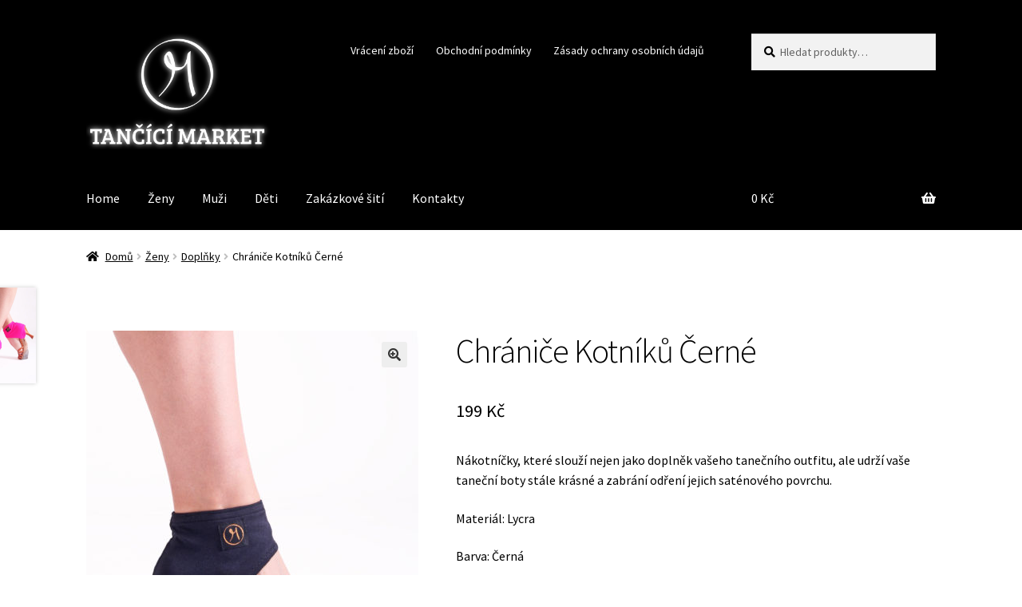

--- FILE ---
content_type: text/html; charset=UTF-8
request_url: https://tancici.market/product/chranice-kotniku-cerne/
body_size: 10878
content:
<!doctype html>
<html lang="cs">
<head>
<meta charset="UTF-8">
<meta name="viewport" content="width=device-width, initial-scale=1, maximum-scale=2.0">
<link rel="profile" href="http://gmpg.org/xfn/11">
<link rel="pingback" href="https://tancici.market/xmlrpc.php">

<title>Chrániče Kotníků Černé &#8211; Tančící Market</title>
<link rel='dns-prefetch' href='//fonts.googleapis.com' />
<link rel='dns-prefetch' href='//s.w.org' />
<link rel="alternate" type="application/rss+xml" title="Tančící Market &raquo; RSS zdroj" href="https://tancici.market/feed/" />
<link rel="alternate" type="application/rss+xml" title="Tančící Market &raquo; RSS komentářů" href="https://tancici.market/comments/feed/" />
<link rel="alternate" type="application/rss+xml" title="Tančící Market &raquo; RSS komentářů pro Chrániče Kotníků Černé" href="https://tancici.market/product/chranice-kotniku-cerne/feed/" />
		<script>
			window._wpemojiSettings = {"baseUrl":"https:\/\/s.w.org\/images\/core\/emoji\/13.0.0\/72x72\/","ext":".png","svgUrl":"https:\/\/s.w.org\/images\/core\/emoji\/13.0.0\/svg\/","svgExt":".svg","source":{"concatemoji":"https:\/\/tancici.market\/wp-includes\/js\/wp-emoji-release.min.js?ver=5.5.17"}};
			!function(e,a,t){var n,r,o,i=a.createElement("canvas"),p=i.getContext&&i.getContext("2d");function s(e,t){var a=String.fromCharCode;p.clearRect(0,0,i.width,i.height),p.fillText(a.apply(this,e),0,0);e=i.toDataURL();return p.clearRect(0,0,i.width,i.height),p.fillText(a.apply(this,t),0,0),e===i.toDataURL()}function c(e){var t=a.createElement("script");t.src=e,t.defer=t.type="text/javascript",a.getElementsByTagName("head")[0].appendChild(t)}for(o=Array("flag","emoji"),t.supports={everything:!0,everythingExceptFlag:!0},r=0;r<o.length;r++)t.supports[o[r]]=function(e){if(!p||!p.fillText)return!1;switch(p.textBaseline="top",p.font="600 32px Arial",e){case"flag":return s([127987,65039,8205,9895,65039],[127987,65039,8203,9895,65039])?!1:!s([55356,56826,55356,56819],[55356,56826,8203,55356,56819])&&!s([55356,57332,56128,56423,56128,56418,56128,56421,56128,56430,56128,56423,56128,56447],[55356,57332,8203,56128,56423,8203,56128,56418,8203,56128,56421,8203,56128,56430,8203,56128,56423,8203,56128,56447]);case"emoji":return!s([55357,56424,8205,55356,57212],[55357,56424,8203,55356,57212])}return!1}(o[r]),t.supports.everything=t.supports.everything&&t.supports[o[r]],"flag"!==o[r]&&(t.supports.everythingExceptFlag=t.supports.everythingExceptFlag&&t.supports[o[r]]);t.supports.everythingExceptFlag=t.supports.everythingExceptFlag&&!t.supports.flag,t.DOMReady=!1,t.readyCallback=function(){t.DOMReady=!0},t.supports.everything||(n=function(){t.readyCallback()},a.addEventListener?(a.addEventListener("DOMContentLoaded",n,!1),e.addEventListener("load",n,!1)):(e.attachEvent("onload",n),a.attachEvent("onreadystatechange",function(){"complete"===a.readyState&&t.readyCallback()})),(n=t.source||{}).concatemoji?c(n.concatemoji):n.wpemoji&&n.twemoji&&(c(n.twemoji),c(n.wpemoji)))}(window,document,window._wpemojiSettings);
		</script>
		<style>
img.wp-smiley,
img.emoji {
	display: inline !important;
	border: none !important;
	box-shadow: none !important;
	height: 1em !important;
	width: 1em !important;
	margin: 0 .07em !important;
	vertical-align: -0.1em !important;
	background: none !important;
	padding: 0 !important;
}
</style>
	<link rel='stylesheet' id='wp-block-library-css'  href='https://tancici.market/wp-includes/css/dist/block-library/style.min.css?ver=5.5.17' media='all' />
<link rel='stylesheet' id='wp-block-library-theme-css'  href='https://tancici.market/wp-includes/css/dist/block-library/theme.min.css?ver=5.5.17' media='all' />
<link rel='stylesheet' id='wc-block-vendors-style-css'  href='https://tancici.market/wp-content/plugins/woocommerce/packages/woocommerce-blocks/build/vendors-style.css?ver=3.4.0' media='all' />
<link rel='stylesheet' id='wc-block-style-css'  href='https://tancici.market/wp-content/plugins/woocommerce/packages/woocommerce-blocks/build/style.css?ver=3.4.0' media='all' />
<link rel='stylesheet' id='storefront-gutenberg-blocks-css'  href='https://tancici.market/wp-content/themes/storefront/assets/css/base/gutenberg-blocks.css?ver=2.5.7' media='all' />
<style id='storefront-gutenberg-blocks-inline-css'>

				.wp-block-button__link:not(.has-text-color) {
					color: #333333;
				}

				.wp-block-button__link:not(.has-text-color):hover,
				.wp-block-button__link:not(.has-text-color):focus,
				.wp-block-button__link:not(.has-text-color):active {
					color: #333333;
				}

				.wp-block-button__link:not(.has-background) {
					background-color: #eeeeee;
				}

				.wp-block-button__link:not(.has-background):hover,
				.wp-block-button__link:not(.has-background):focus,
				.wp-block-button__link:not(.has-background):active {
					border-color: #d5d5d5;
					background-color: #d5d5d5;
				}

				.wp-block-quote footer,
				.wp-block-quote cite,
				.wp-block-quote__citation {
					color: #000000;
				}

				.wp-block-pullquote cite,
				.wp-block-pullquote footer,
				.wp-block-pullquote__citation {
					color: #000000;
				}

				.wp-block-image figcaption {
					color: #000000;
				}

				.wp-block-separator.is-style-dots::before {
					color: #000000;
				}

				.wp-block-file a.wp-block-file__button {
					color: #333333;
					background-color: #eeeeee;
					border-color: #eeeeee;
				}

				.wp-block-file a.wp-block-file__button:hover,
				.wp-block-file a.wp-block-file__button:focus,
				.wp-block-file a.wp-block-file__button:active {
					color: #333333;
					background-color: #d5d5d5;
				}

				.wp-block-code,
				.wp-block-preformatted pre {
					color: #000000;
				}

				.wp-block-table:not( .has-background ):not( .is-style-stripes ) tbody tr:nth-child(2n) td {
					background-color: #fdfdfd;
				}

				.wp-block-cover .wp-block-cover__inner-container h1,
				.wp-block-cover .wp-block-cover__inner-container h2,
				.wp-block-cover .wp-block-cover__inner-container h3,
				.wp-block-cover .wp-block-cover__inner-container h4,
				.wp-block-cover .wp-block-cover__inner-container h5,
				.wp-block-cover .wp-block-cover__inner-container h6 {
					color: #000000;
				}
			
</style>
<link rel='stylesheet' id='zasilkovna-public-css-css'  href='https://tancici.market/wp-content/plugins/woo-zasilkovna/assets/css/public-zasilkovna.css?ver=5.5.17' media='all' />
<link rel='stylesheet' id='photoswipe-css'  href='https://tancici.market/wp-content/plugins/woocommerce/assets/css/photoswipe/photoswipe.min.css?ver=4.6.5' media='all' />
<link rel='stylesheet' id='photoswipe-default-skin-css'  href='https://tancici.market/wp-content/plugins/woocommerce/assets/css/photoswipe/default-skin/default-skin.min.css?ver=4.6.5' media='all' />
<style id='woocommerce-inline-inline-css'>
.woocommerce form .form-row .required { visibility: visible; }
</style>
<link rel='stylesheet' id='storefront-style-css'  href='https://tancici.market/wp-content/themes/storefront/style.css?ver=2.5.7' media='all' />
<style id='storefront-style-inline-css'>

			.main-navigation ul li a,
			.site-title a,
			ul.menu li a,
			.site-branding h1 a,
			button.menu-toggle,
			button.menu-toggle:hover,
			.handheld-navigation .dropdown-toggle {
				color: #ffffff;
			}

			button.menu-toggle,
			button.menu-toggle:hover {
				border-color: #ffffff;
			}

			.main-navigation ul li a:hover,
			.main-navigation ul li:hover > a,
			.site-title a:hover,
			.site-header ul.menu li.current-menu-item > a {
				color: #ffffff;
			}

			table:not( .has-background ) th {
				background-color: #f8f8f8;
			}

			table:not( .has-background ) tbody td {
				background-color: #fdfdfd;
			}

			table:not( .has-background ) tbody tr:nth-child(2n) td,
			fieldset,
			fieldset legend {
				background-color: #fbfbfb;
			}

			.site-header,
			.secondary-navigation ul ul,
			.main-navigation ul.menu > li.menu-item-has-children:after,
			.secondary-navigation ul.menu ul,
			.storefront-handheld-footer-bar,
			.storefront-handheld-footer-bar ul li > a,
			.storefront-handheld-footer-bar ul li.search .site-search,
			button.menu-toggle,
			button.menu-toggle:hover {
				background-color: #000000;
			}

			p.site-description,
			.site-header,
			.storefront-handheld-footer-bar {
				color: #ffffff;
			}

			button.menu-toggle:after,
			button.menu-toggle:before,
			button.menu-toggle span:before {
				background-color: #ffffff;
			}

			h1, h2, h3, h4, h5, h6, .wc-block-grid__product-title {
				color: #000000;
			}

			.widget h1 {
				border-bottom-color: #000000;
			}

			body,
			.secondary-navigation a {
				color: #000000;
			}

			.widget-area .widget a,
			.hentry .entry-header .posted-on a,
			.hentry .entry-header .post-author a,
			.hentry .entry-header .post-comments a,
			.hentry .entry-header .byline a {
				color: #050505;
			}

			a {
				color: #050100;
			}

			a:focus,
			button:focus,
			.button.alt:focus,
			input:focus,
			textarea:focus,
			input[type="button"]:focus,
			input[type="reset"]:focus,
			input[type="submit"]:focus,
			input[type="email"]:focus,
			input[type="tel"]:focus,
			input[type="url"]:focus,
			input[type="password"]:focus,
			input[type="search"]:focus {
				outline-color: #050100;
			}

			button, input[type="button"], input[type="reset"], input[type="submit"], .button, .widget a.button {
				background-color: #eeeeee;
				border-color: #eeeeee;
				color: #333333;
			}

			button:hover, input[type="button"]:hover, input[type="reset"]:hover, input[type="submit"]:hover, .button:hover, .widget a.button:hover {
				background-color: #d5d5d5;
				border-color: #d5d5d5;
				color: #333333;
			}

			button.alt, input[type="button"].alt, input[type="reset"].alt, input[type="submit"].alt, .button.alt, .widget-area .widget a.button.alt {
				background-color: #333333;
				border-color: #333333;
				color: #ffffff;
			}

			button.alt:hover, input[type="button"].alt:hover, input[type="reset"].alt:hover, input[type="submit"].alt:hover, .button.alt:hover, .widget-area .widget a.button.alt:hover {
				background-color: #1a1a1a;
				border-color: #1a1a1a;
				color: #ffffff;
			}

			.pagination .page-numbers li .page-numbers.current {
				background-color: #e6e6e6;
				color: #000000;
			}

			#comments .comment-list .comment-content .comment-text {
				background-color: #f8f8f8;
			}

			.site-footer {
				background-color: #ededed;
				color: #000000;
			}

			.site-footer a:not(.button):not(.components-button) {
				color: #333333;
			}

			.site-footer .storefront-handheld-footer-bar a:not(.button):not(.components-button) {
				color: #ffffff;
			}

			.site-footer h1, .site-footer h2, .site-footer h3, .site-footer h4, .site-footer h5, .site-footer h6, .site-footer .widget .widget-title, .site-footer .widget .widgettitle {
				color: #333333;
			}

			.page-template-template-homepage.has-post-thumbnail .type-page.has-post-thumbnail .entry-title {
				color: #000000;
			}

			.page-template-template-homepage.has-post-thumbnail .type-page.has-post-thumbnail .entry-content {
				color: #000000;
			}

			@media screen and ( min-width: 768px ) {
				.secondary-navigation ul.menu a:hover {
					color: #ffffff;
				}

				.secondary-navigation ul.menu a {
					color: #ffffff;
				}

				.main-navigation ul.menu ul.sub-menu,
				.main-navigation ul.nav-menu ul.children {
					background-color: #000000;
				}

				.site-header {
					border-bottom-color: #000000;
				}
			}
</style>
<link rel='stylesheet' id='storefront-icons-css'  href='https://tancici.market/wp-content/themes/storefront/assets/css/base/icons.css?ver=2.5.7' media='all' />
<link rel='stylesheet' id='storefront-fonts-css'  href='https://fonts.googleapis.com/css?family=Source+Sans+Pro:400,300,300italic,400italic,600,700,900&#038;subset=latin%2Clatin-ext' media='all' />
<link rel='stylesheet' id='storefront-jetpack-widgets-css'  href='https://tancici.market/wp-content/themes/storefront/assets/css/jetpack/widgets.css?ver=2.5.7' media='all' />
<link rel='stylesheet' id='wp_mailjet_subscribe_widget-widget-front-styles-css'  href='https://tancici.market/wp-content/plugins/mailjet-for-wordpress/src/widget/css/front-widget.css?ver=5.2.4' media='all' />
<link rel='stylesheet' id='storefront-woocommerce-style-css'  href='https://tancici.market/wp-content/themes/storefront/assets/css/woocommerce/woocommerce.css?ver=2.5.7' media='all' />
<style id='storefront-woocommerce-style-inline-css'>

			a.cart-contents,
			.site-header-cart .widget_shopping_cart a {
				color: #ffffff;
			}

			a.cart-contents:hover,
			.site-header-cart .widget_shopping_cart a:hover,
			.site-header-cart:hover > li > a {
				color: #ffffff;
			}

			table.cart td.product-remove,
			table.cart td.actions {
				border-top-color: #ffffff;
			}

			.storefront-handheld-footer-bar ul li.cart .count {
				background-color: #ffffff;
				color: #000000;
				border-color: #000000;
			}

			.woocommerce-tabs ul.tabs li.active a,
			ul.products li.product .price,
			.onsale,
			.wc-block-grid__product-onsale,
			.widget_search form:before,
			.widget_product_search form:before {
				color: #000000;
			}

			.woocommerce-breadcrumb a,
			a.woocommerce-review-link,
			.product_meta a {
				color: #050505;
			}

			.wc-block-grid__product-onsale,
			.onsale {
				border-color: #000000;
			}

			.star-rating span:before,
			.quantity .plus, .quantity .minus,
			p.stars a:hover:after,
			p.stars a:after,
			.star-rating span:before,
			#payment .payment_methods li input[type=radio]:first-child:checked+label:before {
				color: #050100;
			}

			.widget_price_filter .ui-slider .ui-slider-range,
			.widget_price_filter .ui-slider .ui-slider-handle {
				background-color: #050100;
			}

			.order_details {
				background-color: #f8f8f8;
			}

			.order_details > li {
				border-bottom: 1px dotted #e3e3e3;
			}

			.order_details:before,
			.order_details:after {
				background: -webkit-linear-gradient(transparent 0,transparent 0),-webkit-linear-gradient(135deg,#f8f8f8 33.33%,transparent 33.33%),-webkit-linear-gradient(45deg,#f8f8f8 33.33%,transparent 33.33%)
			}

			#order_review {
				background-color: #ffffff;
			}

			#payment .payment_methods > li .payment_box,
			#payment .place-order {
				background-color: #fafafa;
			}

			#payment .payment_methods > li:not(.woocommerce-notice) {
				background-color: #f5f5f5;
			}

			#payment .payment_methods > li:not(.woocommerce-notice):hover {
				background-color: #f0f0f0;
			}

			.woocommerce-pagination .page-numbers li .page-numbers.current {
				background-color: #e6e6e6;
				color: #000000;
			}

			.wc-block-grid__product-onsale,
			.onsale,
			.woocommerce-pagination .page-numbers li .page-numbers:not(.current) {
				color: #000000;
			}

			p.stars a:before,
			p.stars a:hover~a:before,
			p.stars.selected a.active~a:before {
				color: #000000;
			}

			p.stars.selected a.active:before,
			p.stars:hover a:before,
			p.stars.selected a:not(.active):before,
			p.stars.selected a.active:before {
				color: #050100;
			}

			.single-product div.product .woocommerce-product-gallery .woocommerce-product-gallery__trigger {
				background-color: #eeeeee;
				color: #333333;
			}

			.single-product div.product .woocommerce-product-gallery .woocommerce-product-gallery__trigger:hover {
				background-color: #d5d5d5;
				border-color: #d5d5d5;
				color: #333333;
			}

			.button.added_to_cart:focus,
			.button.wc-forward:focus {
				outline-color: #050100;
			}

			.added_to_cart,
			.site-header-cart .widget_shopping_cart a.button,
			.wc-block-grid__products .wc-block-grid__product .wp-block-button__link {
				background-color: #eeeeee;
				border-color: #eeeeee;
				color: #333333;
			}

			.added_to_cart:hover,
			.site-header-cart .widget_shopping_cart a.button:hover,
			.wc-block-grid__products .wc-block-grid__product .wp-block-button__link:hover {
				background-color: #d5d5d5;
				border-color: #d5d5d5;
				color: #333333;
			}

			.added_to_cart.alt, .added_to_cart, .widget a.button.checkout {
				background-color: #333333;
				border-color: #333333;
				color: #ffffff;
			}

			.added_to_cart.alt:hover, .added_to_cart:hover, .widget a.button.checkout:hover {
				background-color: #1a1a1a;
				border-color: #1a1a1a;
				color: #ffffff;
			}

			.button.loading {
				color: #eeeeee;
			}

			.button.loading:hover {
				background-color: #eeeeee;
			}

			.button.loading:after {
				color: #333333;
			}

			@media screen and ( min-width: 768px ) {
				.site-header-cart .widget_shopping_cart,
				.site-header .product_list_widget li .quantity {
					color: #ffffff;
				}

				.site-header-cart .widget_shopping_cart .buttons,
				.site-header-cart .widget_shopping_cart .total {
					background-color: #000000;
				}

				.site-header-cart .widget_shopping_cart {
					background-color: #000000;
				}
			}
				.storefront-product-pagination a {
					color: #000000;
					background-color: #ffffff;
				}
				.storefront-sticky-add-to-cart {
					color: #000000;
					background-color: #ffffff;
				}

				.storefront-sticky-add-to-cart a:not(.button) {
					color: #ffffff;
				}
</style>
<script src='https://tancici.market/wp-includes/js/jquery/jquery.js?ver=1.12.4-wp' id='jquery-core-js'></script>
<script id='wp_mailjet_subscribe_widget-front-script-js-extra'>
var mjWidget = {"ajax_url":"https:\/\/tancici.market\/wp-admin\/admin-ajax.php"};
</script>
<script src='https://tancici.market/wp-content/plugins/mailjet-for-wordpress/src/widget/js/front-widget.js?ver=5.5.17' id='wp_mailjet_subscribe_widget-front-script-js'></script>
<link rel="https://api.w.org/" href="https://tancici.market/wp-json/" /><link rel="alternate" type="application/json" href="https://tancici.market/wp-json/wp/v2/product/1884" /><link rel="EditURI" type="application/rsd+xml" title="RSD" href="https://tancici.market/xmlrpc.php?rsd" />
<link rel="wlwmanifest" type="application/wlwmanifest+xml" href="https://tancici.market/wp-includes/wlwmanifest.xml" /> 
<meta name="generator" content="WordPress 5.5.17" />
<meta name="generator" content="WooCommerce 4.6.5" />
<link rel="canonical" href="https://tancici.market/product/chranice-kotniku-cerne/" />
<link rel='shortlink' href='https://tancici.market/?p=1884' />
<link rel="alternate" type="application/json+oembed" href="https://tancici.market/wp-json/oembed/1.0/embed?url=https%3A%2F%2Ftancici.market%2Fproduct%2Fchranice-kotniku-cerne%2F" />
<link rel="alternate" type="text/xml+oembed" href="https://tancici.market/wp-json/oembed/1.0/embed?url=https%3A%2F%2Ftancici.market%2Fproduct%2Fchranice-kotniku-cerne%2F&#038;format=xml" />
	<noscript><style>.woocommerce-product-gallery{ opacity: 1 !important; }</style></noscript>
	<link rel="icon" href="https://tancici.market/wp-content/uploads/2020/06/cropped-logo_stin_2-1-3-32x32.png" sizes="32x32" />
<link rel="icon" href="https://tancici.market/wp-content/uploads/2020/06/cropped-logo_stin_2-1-3-192x192.png" sizes="192x192" />
<link rel="apple-touch-icon" href="https://tancici.market/wp-content/uploads/2020/06/cropped-logo_stin_2-1-3-180x180.png" />
<meta name="msapplication-TileImage" content="https://tancici.market/wp-content/uploads/2020/06/cropped-logo_stin_2-1-3-270x270.png" />
</head>

<body class="product-template-default single single-product postid-1884 wp-custom-logo wp-embed-responsive theme-storefront woocommerce woocommerce-page woocommerce-no-js storefront-full-width-content storefront-secondary-navigation storefront-align-wide left-sidebar woocommerce-active">



<div id="page" class="hfeed site">
	
	<header id="masthead" class="site-header" role="banner" style="">

		<div class="col-full">		<a class="skip-link screen-reader-text" href="#site-navigation">Přeskočit na navigaci</a>
		<a class="skip-link screen-reader-text" href="#content">Přejít k obsahu webu</a>
				<div class="site-branding">
			<a href="https://tancici.market/" class="custom-logo-link" rel="home"><img width="2012" height="1271" src="https://tancici.market/wp-content/uploads/2020/07/cropped-logo_stin_2-1.png" class="custom-logo" alt="Tančící Market" srcset="https://tancici.market/wp-content/uploads/2020/07/cropped-logo_stin_2-1.png 2012w, https://tancici.market/wp-content/uploads/2020/07/cropped-logo_stin_2-1-416x263.png 416w, https://tancici.market/wp-content/uploads/2020/07/cropped-logo_stin_2-1-300x190.png 300w, https://tancici.market/wp-content/uploads/2020/07/cropped-logo_stin_2-1-1024x647.png 1024w, https://tancici.market/wp-content/uploads/2020/07/cropped-logo_stin_2-1-768x485.png 768w, https://tancici.market/wp-content/uploads/2020/07/cropped-logo_stin_2-1-1536x970.png 1536w" sizes="(max-width: 2012px) 100vw, 2012px" /></a>		</div>
					<nav class="secondary-navigation" role="navigation" aria-label="Vedlejší navigace">
				<div class="menu-obchodni-podminky-a-spol-container"><ul id="menu-obchodni-podminky-a-spol" class="menu"><li id="menu-item-1906" class="menu-item menu-item-type-post_type menu-item-object-page menu-item-1906"><a href="https://tancici.market/vraceni-zbozi/">Vrácení zboží</a></li>
<li id="menu-item-1902" class="menu-item menu-item-type-post_type menu-item-object-page menu-item-1902"><a href="https://tancici.market/obchodni-podminky/">Obchodní podmínky</a></li>
<li id="menu-item-1900" class="menu-item menu-item-type-post_type menu-item-object-page menu-item-privacy-policy menu-item-1900"><a href="https://tancici.market/zasady-ochrany-osobnich-udaju/">Zásady ochrany osobních údajů</a></li>
</ul></div>			</nav><!-- #site-navigation -->
						<div class="site-search">
				<div class="widget woocommerce widget_product_search"><form role="search" method="get" class="woocommerce-product-search" action="https://tancici.market/">
	<label class="screen-reader-text" for="woocommerce-product-search-field-0">Hledat:</label>
	<input type="search" id="woocommerce-product-search-field-0" class="search-field" placeholder="Hledat produkty&hellip;" value="" name="s" />
	<button type="submit" value="Hledat">Hledat</button>
	<input type="hidden" name="post_type" value="product" />
</form>
</div>			</div>
			</div><div class="storefront-primary-navigation"><div class="col-full">		<nav id="site-navigation" class="main-navigation" role="navigation" aria-label="Základní navigační menu">
		<button class="menu-toggle" aria-controls="site-navigation" aria-expanded="false"><span>Menu</span></button>
			<div class="primary-navigation"><ul id="menu-navigacni-menu" class="menu"><li id="menu-item-18" class="menu-item menu-item-type-custom menu-item-object-custom menu-item-home menu-item-18"><a href="https://tancici.market">Home</a></li>
<li id="menu-item-83" class="menu-item menu-item-type-taxonomy menu-item-object-product_cat current-product-ancestor menu-item-83"><a href="https://tancici.market/product-category/zeny/">Ženy</a></li>
<li id="menu-item-82" class="menu-item menu-item-type-taxonomy menu-item-object-product_cat current_page_parent menu-item-82"><a href="https://tancici.market/product-category/muzi/">Muži</a></li>
<li id="menu-item-81" class="menu-item menu-item-type-taxonomy menu-item-object-product_cat menu-item-81"><a href="https://tancici.market/product-category/deti/">Děti</a></li>
<li id="menu-item-1951" class="menu-item menu-item-type-post_type menu-item-object-page menu-item-1951"><a href="https://tancici.market/zakazkove-siti/">Zakázkové šití</a></li>
<li id="menu-item-45" class="menu-item menu-item-type-post_type menu-item-object-page menu-item-45"><a href="https://tancici.market/kontakty/">Kontakty</a></li>
</ul></div><div class="handheld-navigation"><ul id="menu-navigacni-menu-1" class="menu"><li class="menu-item menu-item-type-custom menu-item-object-custom menu-item-home menu-item-18"><a href="https://tancici.market">Home</a></li>
<li class="menu-item menu-item-type-taxonomy menu-item-object-product_cat current-product-ancestor menu-item-83"><a href="https://tancici.market/product-category/zeny/">Ženy</a></li>
<li class="menu-item menu-item-type-taxonomy menu-item-object-product_cat current_page_parent menu-item-82"><a href="https://tancici.market/product-category/muzi/">Muži</a></li>
<li class="menu-item menu-item-type-taxonomy menu-item-object-product_cat menu-item-81"><a href="https://tancici.market/product-category/deti/">Děti</a></li>
<li class="menu-item menu-item-type-post_type menu-item-object-page menu-item-1951"><a href="https://tancici.market/zakazkove-siti/">Zakázkové šití</a></li>
<li class="menu-item menu-item-type-post_type menu-item-object-page menu-item-45"><a href="https://tancici.market/kontakty/">Kontakty</a></li>
</ul></div>		</nav><!-- #site-navigation -->
				<ul id="site-header-cart" class="site-header-cart menu">
			<li class="">
							<a class="cart-contents" href="https://tancici.market/cart/" title="Zobrazit košík">
								<span class="woocommerce-Price-amount amount">0&nbsp;<span class="woocommerce-Price-currencySymbol">&#075;&#269;</span></span> <span class="count"></span>
			</a>
					</li>
			<li>
				<div class="widget woocommerce widget_shopping_cart"><div class="widget_shopping_cart_content"></div></div>			</li>
		</ul>
			</div></div>
	</header><!-- #masthead -->

	<div class="storefront-breadcrumb"><div class="col-full"><nav class="woocommerce-breadcrumb"><a href="https://tancici.market">Domů</a><span class="breadcrumb-separator"> / </span><a href="https://tancici.market/product-category/zeny/">Ženy</a><span class="breadcrumb-separator"> / </span><a href="https://tancici.market/product-category/zeny/doplnky/">Doplňky</a><span class="breadcrumb-separator"> / </span>Chrániče Kotníků Černé</nav></div></div>
	<div id="content" class="site-content" tabindex="-1">
		<div class="col-full">

		<div class="woocommerce"></div>
			<div id="primary" class="content-area">
			<main id="main" class="site-main" role="main">
		
					
			<div class="woocommerce-notices-wrapper"></div><div id="product-1884" class="product type-product post-1884 status-publish first instock product_cat-doplnky has-post-thumbnail shipping-taxable purchasable product-type-simple">

	<div class="woocommerce-product-gallery woocommerce-product-gallery--with-images woocommerce-product-gallery--columns-5 images" data-columns="5" style="opacity: 0; transition: opacity .25s ease-in-out;">
	<figure class="woocommerce-product-gallery__wrapper">
		<div data-thumb="https://tancici.market/wp-content/uploads/2021/01/IMG_0684-100x100.jpg" data-thumb-alt="" class="woocommerce-product-gallery__image"><a href="https://tancici.market/wp-content/uploads/2021/01/IMG_0684.jpg"><img width="416" height="497" src="https://tancici.market/wp-content/uploads/2021/01/IMG_0684-416x497.jpg" class="wp-post-image" alt="" loading="lazy" title="IMG_0684" data-caption="" data-src="https://tancici.market/wp-content/uploads/2021/01/IMG_0684.jpg" data-large_image="https://tancici.market/wp-content/uploads/2021/01/IMG_0684.jpg" data-large_image_width="2117" data-large_image_height="2528" srcset="https://tancici.market/wp-content/uploads/2021/01/IMG_0684-416x497.jpg 416w, https://tancici.market/wp-content/uploads/2021/01/IMG_0684-251x300.jpg 251w, https://tancici.market/wp-content/uploads/2021/01/IMG_0684-858x1024.jpg 858w, https://tancici.market/wp-content/uploads/2021/01/IMG_0684-768x917.jpg 768w, https://tancici.market/wp-content/uploads/2021/01/IMG_0684-1286x1536.jpg 1286w, https://tancici.market/wp-content/uploads/2021/01/IMG_0684-1715x2048.jpg 1715w" sizes="(max-width: 416px) 100vw, 416px" /></a></div>	</figure>
</div>

	<div class="summary entry-summary">
		<h1 class="product_title entry-title">Chrániče Kotníků Černé</h1><p class="price"><span class="woocommerce-Price-amount amount"><bdi>199&nbsp;<span class="woocommerce-Price-currencySymbol">&#75;&#269;</span></bdi></span></p>
<div class="woocommerce-product-details__short-description">
	<p>Nákotníčky, které slouží nejen jako doplněk vašeho tanečního outfitu, ale udrží vaše taneční boty stále krásné a zabrání odření jejich saténového povrchu.</p>
<p>Materiál: Lycra</p>
<p>Barva: Černá</p>
</div>

	
	<form class="cart" action="https://tancici.market/product/chranice-kotniku-cerne/" method="post" enctype='multipart/form-data'>
		
			<div class="quantity">
				<label class="screen-reader-text" for="quantity_6973c48b28e4f">Chrániče Kotníků Černé množství</label>
		<input
			type="number"
			id="quantity_6973c48b28e4f"
			class="input-text qty text"
			step="1"
			min="1"
			max=""
			name="quantity"
			value="1"
			title="Množství"
			size="4"
			placeholder=""
			inputmode="numeric" />
			</div>
	
		<button type="submit" name="add-to-cart" value="1884" class="single_add_to_cart_button button alt">Přidat do košíku</button>

			</form>

	
<div class="product_meta">

	
	
	<span class="posted_in">Kategorie: <a href="https://tancici.market/product-category/zeny/doplnky/" rel="tag">Doplňky</a></span>
	
	
</div>
	</div>

	
	<div class="woocommerce-tabs wc-tabs-wrapper">
		<ul class="tabs wc-tabs" role="tablist">
							<li class="additional_information_tab" id="tab-title-additional_information" role="tab" aria-controls="tab-additional_information">
					<a href="#tab-additional_information">
						Další informace					</a>
				</li>
							<li class="reviews_tab" id="tab-title-reviews" role="tab" aria-controls="tab-reviews">
					<a href="#tab-reviews">
						Hodnocení (0)					</a>
				</li>
					</ul>
					<div class="woocommerce-Tabs-panel woocommerce-Tabs-panel--additional_information panel entry-content wc-tab" id="tab-additional_information" role="tabpanel" aria-labelledby="tab-title-additional_information">
				
	<h2>Další informace</h2>

<table class="woocommerce-product-attributes shop_attributes">
			<tr class="woocommerce-product-attributes-item woocommerce-product-attributes-item--attribute_pa_bar">
			<th class="woocommerce-product-attributes-item__label">Barva</th>
			<td class="woocommerce-product-attributes-item__value"><p>Černá</p>
</td>
		</tr>
			<tr class="woocommerce-product-attributes-item woocommerce-product-attributes-item--attribute_pa_ts">
			<th class="woocommerce-product-attributes-item__label">Taneční styl</th>
			<td class="woocommerce-product-attributes-item__value"><p>Latinskoamerické tance, Standardní tance, Trénink</p>
</td>
		</tr>
	</table>
			</div>
					<div class="woocommerce-Tabs-panel woocommerce-Tabs-panel--reviews panel entry-content wc-tab" id="tab-reviews" role="tabpanel" aria-labelledby="tab-title-reviews">
				<div id="reviews" class="woocommerce-Reviews">
	<div id="comments">
		<h2 class="woocommerce-Reviews-title">
			Recenze		</h2>

					<p class="woocommerce-noreviews">Zatím zde nejsou žádné recenze.</p>
			</div>

			<div id="review_form_wrapper">
			<div id="review_form">
					<div id="respond" class="comment-respond">
		<span id="reply-title" class="comment-reply-title">Buďte první, kdo ohodnotí &ldquo;Chrániče Kotníků Černé&rdquo; <small><a rel="nofollow" id="cancel-comment-reply-link" href="/product/chranice-kotniku-cerne/#respond" style="display:none;">Zrušit odpověď na komentář</a></small></span><form action="https://tancici.market/wp-comments-post.php" method="post" id="commentform" class="comment-form" novalidate><p class="comment-notes"><span id="email-notes">Vaše e-mailová adresa nebude zveřejněna.</span> Vyžadované informace jsou označeny <span class="required">*</span></p><div class="comment-form-rating"><label for="rating">Vaše hodnocení&nbsp;<span class="required">*</span></label><select name="rating" id="rating" required>
						<option value="">Hodnotit&hellip;</option>
						<option value="5">Skvělý</option>
						<option value="4">Dobrý</option>
						<option value="3">Průměrný</option>
						<option value="2">Ne tak špatný</option>
						<option value="1">Velmi slabý</option>
					</select></div><p class="comment-form-comment"><label for="comment">Vaše recenze&nbsp;<span class="required">*</span></label><textarea id="comment" name="comment" cols="45" rows="8" required></textarea></p><p class="comment-form-author"><label for="author">Jméno&nbsp;<span class="required">*</span></label><input id="author" name="author" type="text" value="" size="30" required /></p>
<p class="comment-form-email"><label for="email">Email&nbsp;<span class="required">*</span></label><input id="email" name="email" type="email" value="" size="30" required /></p>
<p class="comment-form-cookies-consent"><input id="wp-comment-cookies-consent" name="wp-comment-cookies-consent" type="checkbox" value="yes" /> <label for="wp-comment-cookies-consent">Uložit do prohlížeče jméno, e-mail a webovou stránku pro budoucí komentáře.</label></p>
<p class="form-submit"><input name="submit" type="submit" id="submit" class="submit" value="Odeslat" /> <input type='hidden' name='comment_post_ID' value='1884' id='comment_post_ID' />
<input type='hidden' name='comment_parent' id='comment_parent' value='0' />
</p><p style="display: none;"><input type="hidden" id="ak_js" name="ak_js" value="85"/></p></form>	</div><!-- #respond -->
				</div>
		</div>
	
	<div class="clear"></div>
</div>
			</div>
		
			</div>


	<section class="related products">

					<h2>Související produkty</h2>
				
		<ul class="products columns-3">

			
					<li class="product type-product post-1880 status-publish first instock product_cat-doplnky has-post-thumbnail shipping-taxable purchasable product-type-simple">
	<a href="https://tancici.market/product/chranice-kotniku-ruzove/" class="woocommerce-LoopProduct-link woocommerce-loop-product__link"><img width="324" height="432" src="https://tancici.market/wp-content/uploads/2021/01/IMG_0669-324x432.jpg" class="attachment-woocommerce_thumbnail size-woocommerce_thumbnail" alt="" loading="lazy" /><h2 class="woocommerce-loop-product__title">Chrániče Kotníků Růžové</h2>
	<span class="price"><span class="woocommerce-Price-amount amount"><bdi>199&nbsp;<span class="woocommerce-Price-currencySymbol">&#75;&#269;</span></bdi></span></span>
</a><a href="?add-to-cart=1880" data-quantity="1" class="button product_type_simple add_to_cart_button ajax_add_to_cart" data-product_id="1880" data-product_sku="" aria-label="Přidat &ldquo;Chrániče Kotníků Růžové&rdquo; do košíku" rel="nofollow">Přidat do košíku</a></li>

			
		</ul>

	</section>
			<nav class="storefront-product-pagination" aria-label="Více produktů">
							<a href="https://tancici.market/product/chranice-kotniku-ruzove/" rel="prev">
					<img width="324" height="432" src="https://tancici.market/wp-content/uploads/2021/01/IMG_0669-324x432.jpg" class="attachment-woocommerce_thumbnail size-woocommerce_thumbnail" alt="" loading="lazy" />					<span class="storefront-product-pagination__title">Chrániče Kotníků Růžové</span>
				</a>
			
					</nav><!-- .storefront-product-pagination -->
		</div>


		
				</main><!-- #main -->
		</div><!-- #primary -->

		
	

		</div><!-- .col-full -->
	</div><!-- #content -->

	
	<footer id="colophon" class="site-footer" role="contentinfo">
		<div class="col-full">

							<div class="footer-widgets row-1 col-2 fix">
									<div class="block footer-widget-1">
						<div id="meta-6" class="widget widget_meta"><span class="gamma widget-title">Základní informace</span>
		<ul>
						<li><a href="https://tancici.market/wp-login.php">Přihlásit se</a></li>
			<li><a href="https://tancici.market/feed/">Zdroj kanálů (příspěvky)</a></li>
			<li><a href="https://tancici.market/comments/feed/">Kanál komentářů</a></li>

			<li><a href="https://cs.wordpress.org/">Česká lokalizace</a></li>
		</ul>

		</div>					</div>
											<div class="block footer-widget-2">
						<div id="nav_menu-7" class="widget widget_nav_menu"><div class="menu-obchodni-podminky-a-spol-container"><ul id="menu-obchodni-podminky-a-spol-1" class="menu"><li class="menu-item menu-item-type-post_type menu-item-object-page menu-item-1906"><a href="https://tancici.market/vraceni-zbozi/">Vrácení zboží</a></li>
<li class="menu-item menu-item-type-post_type menu-item-object-page menu-item-1902"><a href="https://tancici.market/obchodni-podminky/">Obchodní podmínky</a></li>
<li class="menu-item menu-item-type-post_type menu-item-object-page menu-item-privacy-policy menu-item-1900"><a href="https://tancici.market/zasady-ochrany-osobnich-udaju/">Zásady ochrany osobních údajů</a></li>
</ul></div></div>					</div>
									</div><!-- .footer-widgets.row-1 -->
						<div class="site-info">
			&copy; Tančící Market 2026
							<br />
				<a class="privacy-policy-link" href="https://tancici.market/zasady-ochrany-osobnich-udaju/">Zásady ochrany osobních údajů</a><span role="separator" aria-hidden="true"></span><a href="https://woocommerce.com" target="_blank" title="WooCommerce - Nejlepší eCommerce platforma pro WordPress" rel="noreferrer">Built with Storefront &amp; WooCommerce</a>.					</div><!-- .site-info -->
				<div class="storefront-handheld-footer-bar">
			<ul class="columns-3">
									<li class="my-account">
						<a href="https://tancici.market/my-account/">Můj účet</a>					</li>
									<li class="search">
						<a href="">Prohledat</a>			<div class="site-search">
				<div class="widget woocommerce widget_product_search"><form role="search" method="get" class="woocommerce-product-search" action="https://tancici.market/">
	<label class="screen-reader-text" for="woocommerce-product-search-field-1">Hledat:</label>
	<input type="search" id="woocommerce-product-search-field-1" class="search-field" placeholder="Hledat produkty&hellip;" value="" name="s" />
	<button type="submit" value="Hledat">Hledat</button>
	<input type="hidden" name="post_type" value="product" />
</form>
</div>			</div>
								</li>
									<li class="cart">
									<a class="footer-cart-contents" href="https://tancici.market/cart/" title="Zobrazit košík">
				<span class="count">0</span>
			</a>
							</li>
							</ul>
		</div>
		
		</div><!-- .col-full -->
	</footer><!-- #colophon -->

				<section class="storefront-sticky-add-to-cart">
				<div class="col-full">
					<div class="storefront-sticky-add-to-cart__content">
						<img width="324" height="432" src="https://tancici.market/wp-content/uploads/2021/01/IMG_0684-324x432.jpg" class="attachment-woocommerce_thumbnail size-woocommerce_thumbnail" alt="" loading="lazy" />						<div class="storefront-sticky-add-to-cart__content-product-info">
							<span class="storefront-sticky-add-to-cart__content-title">Prohlížíte: <strong>Chrániče Kotníků Černé</strong></span>
							<span class="storefront-sticky-add-to-cart__content-price"><span class="woocommerce-Price-amount amount">199&nbsp;<span class="woocommerce-Price-currencySymbol">&#075;&#269;</span></span></span>
													</div>
						<a href="?add-to-cart=1884" class="storefront-sticky-add-to-cart__content-button button alt" rel="nofollow">
							Přidat do košíku						</a>
					</div>
				</div>
			</section><!-- .storefront-sticky-add-to-cart -->
		
</div><!-- #page -->

<script type="application/ld+json">{"@context":"https:\/\/schema.org\/","@graph":[{"@context":"https:\/\/schema.org\/","@type":"BreadcrumbList","itemListElement":[{"@type":"ListItem","position":1,"item":{"name":"Dom\u016f","@id":"https:\/\/tancici.market"}},{"@type":"ListItem","position":2,"item":{"name":"\u017deny","@id":"https:\/\/tancici.market\/product-category\/zeny\/"}},{"@type":"ListItem","position":3,"item":{"name":"Dopl\u0148ky","@id":"https:\/\/tancici.market\/product-category\/zeny\/doplnky\/"}},{"@type":"ListItem","position":4,"item":{"name":"Chr\u00e1ni\u010de Kotn\u00edk\u016f \u010cern\u00e9","@id":"https:\/\/tancici.market\/product\/chranice-kotniku-cerne\/"}}]},{"@context":"https:\/\/schema.org\/","@type":"Product","@id":"https:\/\/tancici.market\/product\/chranice-kotniku-cerne\/#product","name":"Chr\u00e1ni\u010de Kotn\u00edk\u016f \u010cern\u00e9","url":"https:\/\/tancici.market\/product\/chranice-kotniku-cerne\/","description":"N\u00e1kotn\u00ed\u010dky, kter\u00e9 slou\u017e\u00ed nejen jako dopln\u011bk va\u0161eho tane\u010dn\u00edho outfitu, ale udr\u017e\u00ed va\u0161e tane\u010dn\u00ed boty st\u00e1le kr\u00e1sn\u00e9 a zabr\u00e1n\u00ed od\u0159en\u00ed jejich sat\u00e9nov\u00e9ho povrchu.\r\n\r\nMateri\u00e1l: Lycra\r\n\r\nBarva: \u010cern\u00e1","image":"https:\/\/tancici.market\/wp-content\/uploads\/2021\/01\/IMG_0684.jpg","sku":1884,"offers":[{"@type":"Offer","price":"199","priceValidUntil":"2027-12-31","priceSpecification":{"price":"199","priceCurrency":"CZK","valueAddedTaxIncluded":"false"},"priceCurrency":"CZK","availability":"http:\/\/schema.org\/InStock","url":"https:\/\/tancici.market\/product\/chranice-kotniku-cerne\/","seller":{"@type":"Organization","name":"Tan\u010d\u00edc\u00ed Market","url":"https:\/\/tancici.market"}}]}]}</script>
<div class="pswp" tabindex="-1" role="dialog" aria-hidden="true">
	<div class="pswp__bg"></div>
	<div class="pswp__scroll-wrap">
		<div class="pswp__container">
			<div class="pswp__item"></div>
			<div class="pswp__item"></div>
			<div class="pswp__item"></div>
		</div>
		<div class="pswp__ui pswp__ui--hidden">
			<div class="pswp__top-bar">
				<div class="pswp__counter"></div>
				<button class="pswp__button pswp__button--close" aria-label="Zavřít (Esc)"></button>
				<button class="pswp__button pswp__button--share" aria-label="Sdílet"></button>
				<button class="pswp__button pswp__button--fs" aria-label="Přepnout na celou obrazovku"></button>
				<button class="pswp__button pswp__button--zoom" aria-label="Přiblížit/Oddálit"></button>
				<div class="pswp__preloader">
					<div class="pswp__preloader__icn">
						<div class="pswp__preloader__cut">
							<div class="pswp__preloader__donut"></div>
						</div>
					</div>
				</div>
			</div>
			<div class="pswp__share-modal pswp__share-modal--hidden pswp__single-tap">
				<div class="pswp__share-tooltip"></div>
			</div>
			<button class="pswp__button pswp__button--arrow--left" aria-label="Předchozí (šipka doleva)"></button>
			<button class="pswp__button pswp__button--arrow--right" aria-label="Další (šipka doprava)"></button>
			<div class="pswp__caption">
				<div class="pswp__caption__center"></div>
			</div>
		</div>
	</div>
</div>
	<script type="text/javascript">
		(function () {
			var c = document.body.className;
			c = c.replace(/woocommerce-no-js/, 'woocommerce-js');
			document.body.className = c;
		})()
	</script>
	<script src='https://tancici.market/wp-content/plugins/woocommerce/assets/js/jquery-blockui/jquery.blockUI.min.js?ver=2.70' id='jquery-blockui-js'></script>
<script id='wc-add-to-cart-js-extra'>
var wc_add_to_cart_params = {"ajax_url":"\/wp-admin\/admin-ajax.php","wc_ajax_url":"\/?wc-ajax=%%endpoint%%","i18n_view_cart":"Zobrazit ko\u0161\u00edk","cart_url":"https:\/\/tancici.market\/cart\/","is_cart":"","cart_redirect_after_add":"no"};
</script>
<script src='https://tancici.market/wp-content/plugins/woocommerce/assets/js/frontend/add-to-cart.min.js?ver=4.6.5' id='wc-add-to-cart-js'></script>
<script src='https://tancici.market/wp-content/plugins/woocommerce/assets/js/zoom/jquery.zoom.min.js?ver=1.7.21' id='zoom-js'></script>
<script src='https://tancici.market/wp-content/plugins/woocommerce/assets/js/flexslider/jquery.flexslider.min.js?ver=2.7.2' id='flexslider-js'></script>
<script src='https://tancici.market/wp-content/plugins/woocommerce/assets/js/photoswipe/photoswipe.min.js?ver=4.1.1' id='photoswipe-js'></script>
<script src='https://tancici.market/wp-content/plugins/woocommerce/assets/js/photoswipe/photoswipe-ui-default.min.js?ver=4.1.1' id='photoswipe-ui-default-js'></script>
<script id='wc-single-product-js-extra'>
var wc_single_product_params = {"i18n_required_rating_text":"Zvolte pros\u00edm hodnocen\u00ed","review_rating_required":"yes","flexslider":{"rtl":false,"animation":"slide","smoothHeight":true,"directionNav":false,"controlNav":"thumbnails","slideshow":false,"animationSpeed":500,"animationLoop":false,"allowOneSlide":false},"zoom_enabled":"1","zoom_options":[],"photoswipe_enabled":"1","photoswipe_options":{"shareEl":false,"closeOnScroll":false,"history":false,"hideAnimationDuration":0,"showAnimationDuration":0},"flexslider_enabled":"1"};
</script>
<script src='https://tancici.market/wp-content/plugins/woocommerce/assets/js/frontend/single-product.min.js?ver=4.6.5' id='wc-single-product-js'></script>
<script src='https://tancici.market/wp-content/plugins/woocommerce/assets/js/js-cookie/js.cookie.min.js?ver=2.1.4' id='js-cookie-js'></script>
<script id='woocommerce-js-extra'>
var woocommerce_params = {"ajax_url":"\/wp-admin\/admin-ajax.php","wc_ajax_url":"\/?wc-ajax=%%endpoint%%"};
</script>
<script src='https://tancici.market/wp-content/plugins/woocommerce/assets/js/frontend/woocommerce.min.js?ver=4.6.5' id='woocommerce-js'></script>
<script id='wc-cart-fragments-js-extra'>
var wc_cart_fragments_params = {"ajax_url":"\/wp-admin\/admin-ajax.php","wc_ajax_url":"\/?wc-ajax=%%endpoint%%","cart_hash_key":"wc_cart_hash_7595b70af41f78d9a2d4074a1c0b05f7","fragment_name":"wc_fragments_7595b70af41f78d9a2d4074a1c0b05f7","request_timeout":"5000"};
</script>
<script src='https://tancici.market/wp-content/plugins/woocommerce/assets/js/frontend/cart-fragments.min.js?ver=4.6.5' id='wc-cart-fragments-js'></script>
<script id='wc-cart-fragments-js-after'>
		jQuery( 'body' ).bind( 'wc_fragments_refreshed', function() {
			var jetpackLazyImagesLoadEvent;
			try {
				jetpackLazyImagesLoadEvent = new Event( 'jetpack-lazy-images-load', {
					bubbles: true,
					cancelable: true
				} );
			} catch ( e ) {
				jetpackLazyImagesLoadEvent = document.createEvent( 'Event' )
				jetpackLazyImagesLoadEvent.initEvent( 'jetpack-lazy-images-load', true, true );
			}
			jQuery( 'body' ).get( 0 ).dispatchEvent( jetpackLazyImagesLoadEvent );
		} );
	
</script>
<script id='mailchimp-woocommerce-js-extra'>
var mailchimp_public_data = {"site_url":"https:\/\/tancici.market","ajax_url":"https:\/\/tancici.market\/wp-admin\/admin-ajax.php","language":"cs"};
</script>
<script src='https://tancici.market/wp-content/plugins/mailchimp-for-woocommerce/public/js/mailchimp-woocommerce-public.min.js?ver=2.4.7' id='mailchimp-woocommerce-js'></script>
<script id='storefront-navigation-js-extra'>
var storefrontScreenReaderText = {"expand":"Expand child menu","collapse":"Collapse child menu"};
</script>
<script src='https://tancici.market/wp-content/themes/storefront/assets/js/navigation.min.js?ver=2.5.7' id='storefront-navigation-js'></script>
<script src='https://tancici.market/wp-content/themes/storefront/assets/js/skip-link-focus-fix.min.js?ver=20130115' id='storefront-skip-link-focus-fix-js'></script>
<script src='https://tancici.market/wp-includes/js/comment-reply.min.js?ver=5.5.17' id='comment-reply-js'></script>
<script src='https://tancici.market/wp-content/themes/storefront/assets/js/vendor/pep.min.js?ver=0.4.3' id='jquery-pep-js'></script>
<script src='https://tancici.market/wp-content/themes/storefront/assets/js/woocommerce/header-cart.min.js?ver=2.5.7' id='storefront-header-cart-js'></script>
<script src='https://tancici.market/wp-content/themes/storefront/assets/js/footer.min.js?ver=2.5.7' id='storefront-handheld-footer-bar-js'></script>
<script src='https://tancici.market/wp-includes/js/wp-embed.min.js?ver=5.5.17' id='wp-embed-js'></script>
<script id='storefront-sticky-add-to-cart-js-extra'>
var storefront_sticky_add_to_cart_params = {"trigger_class":"entry-summary"};
</script>
<script src='https://tancici.market/wp-content/themes/storefront/assets/js/sticky-add-to-cart.min.js?ver=2.5.7' id='storefront-sticky-add-to-cart-js'></script>

</body>
</html>
